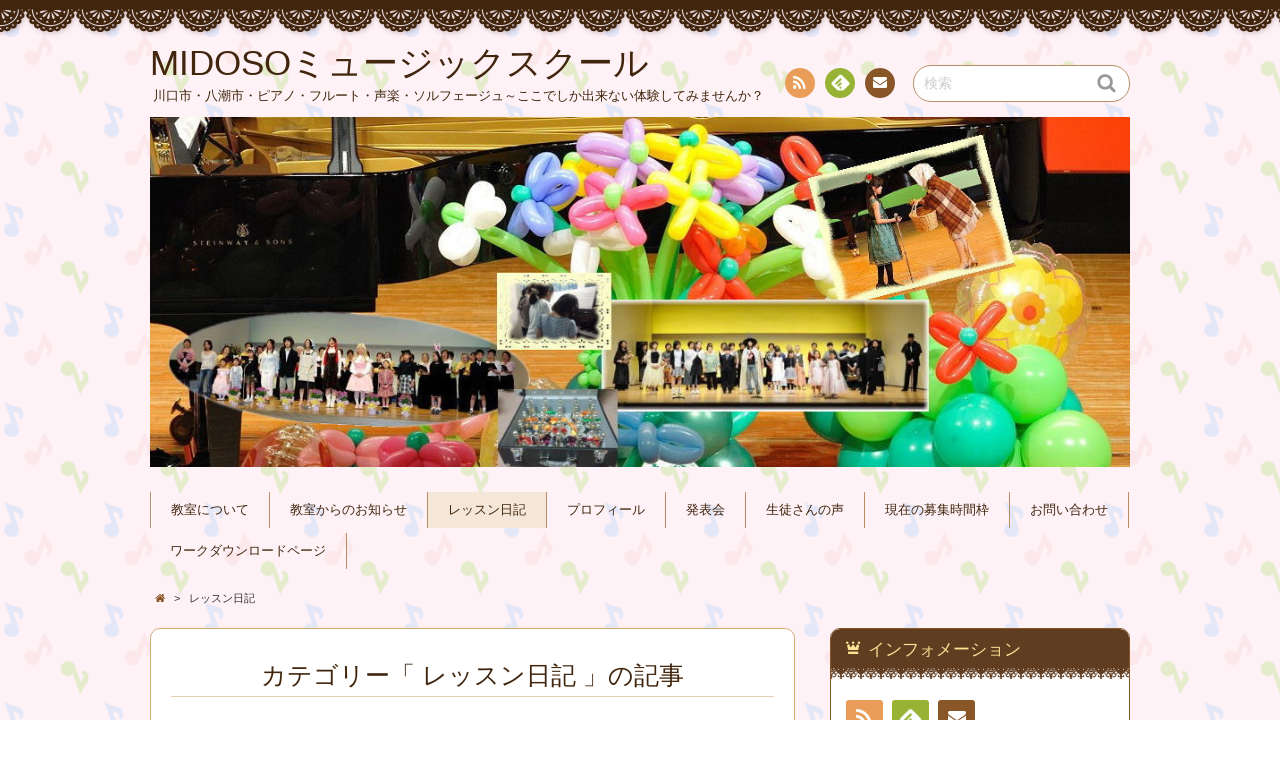

--- FILE ---
content_type: text/html; charset=UTF-8
request_url: http://ms.midoso.net/category/lessondiary/
body_size: 9571
content:
<!DOCTYPE html>
<!--[if IE 7]>
<html class="ie ie7" lang="ja"
	prefix="og: https://ogp.me/ns#" >
<![endif]-->
<!--[if IE 8]>
<html class="ie ie8" lang="ja"
	prefix="og: https://ogp.me/ns#" >
<![endif]-->
<!--[if !(IE 7) | !(IE 8)  ]><!-->
<html lang="ja"
	prefix="og: https://ogp.me/ns#" >
<!--<![endif]-->
<head>
<meta charset="UTF-8">
<meta name="viewport" content="width=device-width, initial-scale=1.0">
<link rel="profile" href="http://gmpg.org/xfn/11">
<link rel="pingback" href="http://ms.midoso.net/xmlrpc.php" />
<!--[if lt IE 9]>
<script src="http://ms.midoso.net/wp-content/themes/chocolat/js/html5.js"></script>
<![endif]-->
<title>レッスン日記 | MIDOSOミュージックスクール</title>

		<!-- All in One SEO 4.1.0.3 -->
		<meta name="robots" content="noindex, max-snippet:-1, max-image-preview:large, max-video-preview:-1"/>
		<link rel="canonical" href="http://ms.midoso.net/category/lessondiary/" />
		<meta name="google" content="nositelinkssearchbox" />
		<script type="application/ld+json" class="aioseo-schema">
			{"@context":"https:\/\/schema.org","@graph":[{"@type":"WebSite","@id":"http:\/\/ms.midoso.net\/#website","url":"http:\/\/ms.midoso.net\/","name":"MIDOSO\u30df\u30e5\u30fc\u30b8\u30c3\u30af\u30b9\u30af\u30fc\u30eb","description":"\u5ddd\u53e3\u5e02\u30fb\u516b\u6f6e\u5e02\u30fb\u30d4\u30a2\u30ce\u30fb\u30d5\u30eb\u30fc\u30c8\u30fb\u58f0\u697d\u30fb\u30bd\u30eb\u30d5\u30a7\u30fc\u30b8\u30e5\uff5e\u3053\u3053\u3067\u3057\u304b\u51fa\u6765\u306a\u3044\u4f53\u9a13\u3057\u3066\u307f\u307e\u305b\u3093\u304b\uff1f","publisher":{"@id":"http:\/\/ms.midoso.net\/#organization"}},{"@type":"Organization","@id":"http:\/\/ms.midoso.net\/#organization","name":"MIDOSO\u30df\u30e5\u30fc\u30b8\u30c3\u30af\u30b9\u30af\u30fc\u30eb","url":"http:\/\/ms.midoso.net\/"},{"@type":"BreadcrumbList","@id":"http:\/\/ms.midoso.net\/category\/lessondiary\/#breadcrumblist","itemListElement":[{"@type":"ListItem","@id":"http:\/\/ms.midoso.net\/#listItem","position":"1","item":{"@id":"http:\/\/ms.midoso.net\/#item","name":"\u30db\u30fc\u30e0","description":"\u5ddd\u53e3\u5e02\u30fb\u516b\u6f6e\u5e02\u30fb\u30d4\u30a2\u30ce\u30fb\u30d5\u30eb\u30fc\u30c8\u30fb\u58f0\u697d\u30fb\u30bd\u30eb\u30d5\u30a7\u30fc\u30b8\u30e5\uff5e\u3053\u3053\u3067\u3057\u304b\u51fa\u6765\u306a\u3044\u4f53\u9a13\u3057\u3066\u307f\u307e\u305b\u3093\u304b\uff1f","url":"http:\/\/ms.midoso.net\/"},"nextItem":"http:\/\/ms.midoso.net\/category\/lessondiary\/#listItem"},{"@type":"ListItem","@id":"http:\/\/ms.midoso.net\/category\/lessondiary\/#listItem","position":"2","item":{"@id":"http:\/\/ms.midoso.net\/category\/lessondiary\/#item","name":"\u30ec\u30c3\u30b9\u30f3\u65e5\u8a18","url":"http:\/\/ms.midoso.net\/category\/lessondiary\/"},"previousItem":"http:\/\/ms.midoso.net\/#listItem"}]},{"@type":"CollectionPage","@id":"http:\/\/ms.midoso.net\/category\/lessondiary\/#collectionpage","url":"http:\/\/ms.midoso.net\/category\/lessondiary\/","name":"\u30ec\u30c3\u30b9\u30f3\u65e5\u8a18 | MIDOSO\u30df\u30e5\u30fc\u30b8\u30c3\u30af\u30b9\u30af\u30fc\u30eb","inLanguage":"ja","isPartOf":{"@id":"http:\/\/ms.midoso.net\/#website"},"breadcrumb":{"@id":"http:\/\/ms.midoso.net\/category\/lessondiary\/#breadcrumblist"}}]}
		</script>
		<!-- All in One SEO -->

<link rel='dns-prefetch' href='//fonts.googleapis.com' />
<link rel='dns-prefetch' href='//s.w.org' />
<link rel="alternate" type="application/rss+xml" title="MIDOSOミュージックスクール &raquo; フィード" href="http://ms.midoso.net/feed/" />
<link rel="alternate" type="application/rss+xml" title="MIDOSOミュージックスクール &raquo; コメントフィード" href="http://ms.midoso.net/comments/feed/" />
<link rel="alternate" type="application/rss+xml" title="MIDOSOミュージックスクール &raquo; レッスン日記 カテゴリーのフィード" href="http://ms.midoso.net/category/lessondiary/feed/" />
		<script type="text/javascript">
			window._wpemojiSettings = {"baseUrl":"https:\/\/s.w.org\/images\/core\/emoji\/13.0.1\/72x72\/","ext":".png","svgUrl":"https:\/\/s.w.org\/images\/core\/emoji\/13.0.1\/svg\/","svgExt":".svg","source":{"concatemoji":"http:\/\/ms.midoso.net\/wp-includes\/js\/wp-emoji-release.min.js?ver=5.7.14"}};
			!function(e,a,t){var n,r,o,i=a.createElement("canvas"),p=i.getContext&&i.getContext("2d");function s(e,t){var a=String.fromCharCode;p.clearRect(0,0,i.width,i.height),p.fillText(a.apply(this,e),0,0);e=i.toDataURL();return p.clearRect(0,0,i.width,i.height),p.fillText(a.apply(this,t),0,0),e===i.toDataURL()}function c(e){var t=a.createElement("script");t.src=e,t.defer=t.type="text/javascript",a.getElementsByTagName("head")[0].appendChild(t)}for(o=Array("flag","emoji"),t.supports={everything:!0,everythingExceptFlag:!0},r=0;r<o.length;r++)t.supports[o[r]]=function(e){if(!p||!p.fillText)return!1;switch(p.textBaseline="top",p.font="600 32px Arial",e){case"flag":return s([127987,65039,8205,9895,65039],[127987,65039,8203,9895,65039])?!1:!s([55356,56826,55356,56819],[55356,56826,8203,55356,56819])&&!s([55356,57332,56128,56423,56128,56418,56128,56421,56128,56430,56128,56423,56128,56447],[55356,57332,8203,56128,56423,8203,56128,56418,8203,56128,56421,8203,56128,56430,8203,56128,56423,8203,56128,56447]);case"emoji":return!s([55357,56424,8205,55356,57212],[55357,56424,8203,55356,57212])}return!1}(o[r]),t.supports.everything=t.supports.everything&&t.supports[o[r]],"flag"!==o[r]&&(t.supports.everythingExceptFlag=t.supports.everythingExceptFlag&&t.supports[o[r]]);t.supports.everythingExceptFlag=t.supports.everythingExceptFlag&&!t.supports.flag,t.DOMReady=!1,t.readyCallback=function(){t.DOMReady=!0},t.supports.everything||(n=function(){t.readyCallback()},a.addEventListener?(a.addEventListener("DOMContentLoaded",n,!1),e.addEventListener("load",n,!1)):(e.attachEvent("onload",n),a.attachEvent("onreadystatechange",function(){"complete"===a.readyState&&t.readyCallback()})),(n=t.source||{}).concatemoji?c(n.concatemoji):n.wpemoji&&n.twemoji&&(c(n.twemoji),c(n.wpemoji)))}(window,document,window._wpemojiSettings);
		</script>
		<style type="text/css">
img.wp-smiley,
img.emoji {
	display: inline !important;
	border: none !important;
	box-shadow: none !important;
	height: 1em !important;
	width: 1em !important;
	margin: 0 .07em !important;
	vertical-align: -0.1em !important;
	background: none !important;
	padding: 0 !important;
}
</style>
	<link rel='stylesheet' id='wp-block-library-css'  href='http://ms.midoso.net/wp-includes/css/dist/block-library/style.min.css?ver=5.7.14' type='text/css' media='all' />
<link rel='stylesheet' id='awsm-ead-public-css'  href='http://ms.midoso.net/wp-content/plugins/embed-any-document/css/embed-public.min.css?ver=2.6.1' type='text/css' media='all' />
<link rel='stylesheet' id='hpb_social_style-css'  href='http://ms.midoso.net/wp-content/plugins/hpbtool/hpb_social.css?ver=5.7.14' type='text/css' media='all' />
<link rel='stylesheet' id='dashicons-css'  href='http://ms.midoso.net/wp-includes/css/dashicons.min.css?ver=5.7.14' type='text/css' media='all' />
<link rel='stylesheet' id='thickbox-css'  href='http://ms.midoso.net/wp-includes/js/thickbox/thickbox.css?ver=5.7.14' type='text/css' media='all' />
<link rel='stylesheet' id='formzu_plugin_client-css'  href='http://ms.midoso.net/wp-content/plugins/formzu-wp/css/formzu_plugin_client.css?ver=1621440577' type='text/css' media='all' />
<link rel='stylesheet' id='chocolat_style-css'  href='http://ms.midoso.net/wp-content/themes/chocolat/style.css?ver=5.7.14' type='text/css' media='all' />
<link rel='stylesheet' id='chocolat_common-css'  href='http://ms.midoso.net/wp-content/themes/chocolat/css/common.css?ver=5.7.14' type='text/css' media='all' />
<link rel='stylesheet' id='chocolat_quicksand-css'  href='//fonts.googleapis.com/css?family=Quicksand&#038;ver=5.7.14' type='text/css' media='all' />
<link rel='stylesheet' id='chocolat_font-css'  href='http://ms.midoso.net/wp-content/themes/chocolat/css/font.css?ver=5.7.14' type='text/css' media='all' />
<link rel='stylesheet' id='chocolat_boxer-css'  href='http://ms.midoso.net/wp-content/themes/chocolat/plugin/boxer/jquery.fs.boxer.css?ver=5.7.14' type='text/css' media='all' />
<link rel='stylesheet' id='chocolat_pc-css'  href='http://ms.midoso.net/wp-content/themes/chocolat/css/pc.css?ver=5.7.14' type='text/css' media='all' />
<link rel='stylesheet' id='chocolat_ja-css'  href='http://ms.midoso.net/wp-content/themes/chocolat/css/ja.css?ver=5.7.14' type='text/css' media='all' />
<script type='text/javascript' src='http://ms.midoso.net/wp-includes/js/jquery/jquery.min.js?ver=3.5.1' id='jquery-core-js'></script>
<script type='text/javascript' src='http://ms.midoso.net/wp-includes/js/jquery/jquery-migrate.min.js?ver=3.3.2' id='jquery-migrate-js'></script>
<link rel="https://api.w.org/" href="http://ms.midoso.net/wp-json/" /><link rel="alternate" type="application/json" href="http://ms.midoso.net/wp-json/wp/v2/categories/6" /><link rel="EditURI" type="application/rsd+xml" title="RSD" href="http://ms.midoso.net/xmlrpc.php?rsd" />
<link rel="wlwmanifest" type="application/wlwmanifest+xml" href="http://ms.midoso.net/wp-includes/wlwmanifest.xml" /> 
<meta name="generator" content="WordPress 5.7.14" />
<script type="text/javascript"><!--
jQuery(document).ready(function(){
if (jQuery("[name='hpb_plugin_form']").find("[required]")[0]) {
required_param = "";
jQuery("[name='hpb_plugin_form']").find("[required]").each(function(){
	if(required_param != ""){
		required_param += ","; 
	}
	required_param += jQuery(this).attr("name");
});
inputHidden = jQuery("<input>").attr("type", "hidden").attr("name", "hpb_required").attr("value", required_param);
jQuery("[name='hpb_plugin_form']").append(inputHidden);
}});
--></script>
<style type="text/css">.recentcomments a{display:inline !important;padding:0 !important;margin:0 !important;}</style><style type="text/css" id="custom-background-css">
body.custom-background { background-image: url("http://ms.midoso.net/wp-content/uploads/2016/03/onp3-p.gif"); background-position: left top; background-size: auto; background-repeat: repeat; background-attachment: scroll; }
</style>
	</head>

<body id="top" class="archive category category-lessondiary category-6 custom-background active-sidebar right-sidebar">
<!-- wrapper -->
<div id="wrapper" class="container">
<!-- header -->
<header id="header">
<!-- header-inner -->
<div id="header-inner">
	<div id="header-top" class="clearfix">
		<div class="header-title">
			<a class="home-link" href="http://ms.midoso.net/" title="MIDOSOミュージックスクール" rel="home">
				<h1 id="site-title">MIDOSOミュージックスクール</h1>
				<h2 id="site-description">川口市・八潮市・ピアノ・フルート・声楽・ソルフェージュ～ここでしか出来ない体験してみませんか？</h2>
			</a>
		</div>
		<div class="header-links">
				<div class="contactlink-top links-aicon clearfix">
		<ul class="social-links clearfix">
<li class="rss tooltip" title="RSS"><a href="http://ms.midoso.net/feed/" target="_blank"><span class="icon-rss"></span>RSS</a></li>
<li class="feedly tooltip" title="Feedly"><a href="http://cloud.feedly.com/#subscription%2Ffeed%2Fhttp://ms.midoso.net/feed/" target="_blank"><span><img src="http://ms.midoso.net/wp-content/themes/chocolat/img/common/aicon_feedly.png" alt="follow us in feedly"></span><span class="icon-text"></span>Feedly</a></li>
<li class="mail tooltip" title="連絡先"><a href="mailto:m&#117;s&#105;&#099;&#064;&#109;ido&#115;&#111;&#046;&#110;&#101;&#116;" target="_blank"><span class="icon-mail"></span>連絡先</a></li>
</ul>
	</div>
	<div class="search-box">
	<form role="search" method="get" class="search-form" action="http://ms.midoso.net/">
		<label><span class="screen-reader-text icon-search">検索</span></label>
		<input type="search" class="search-field watermark-text" value="検索" name="s" />
		<button type="submit" class="search-submit icon-search" value="検索"></button>
	</form>
</div>		</div>
	</div><!-- /header-top -->

	<div id="header-center" class="clearfix">
				<div id="header-image" class="thumbnail">
			<img src="http://ms.midoso.net/wp-content/uploads/2016/03/cropped-hphaikei.jpg" height="391" width="1096" alt="MIDOSOミュージックスクール" />		</div>
	
		<!-- globalnav -->
		<div id="nav-control" class="close">
			<span class="icon-menu"></span>
		</div>
		<div class="globalnav clearfix"><ul id="menu-%e6%95%99%e5%ae%a4%e3%81%8b%e3%82%89%e3%81%ae%e3%81%8a%e7%9f%a5%e3%82%89%e3%81%9b" class="globalnav clearfix"><li id="menu-item-127" class="menu-item menu-item-type-post_type menu-item-object-page menu-item-127"><a href="http://ms.midoso.net/information/">教室について</a></li>
<li id="menu-item-125" class="menu-item menu-item-type-taxonomy menu-item-object-category menu-item-125"><a href="http://ms.midoso.net/category/info/">教室からのお知らせ</a></li>
<li id="menu-item-145" class="menu-item menu-item-type-taxonomy menu-item-object-category current-menu-item menu-item-145"><a href="http://ms.midoso.net/category/lessondiary/" aria-current="page">レッスン日記</a></li>
<li id="menu-item-128" class="menu-item menu-item-type-post_type menu-item-object-page menu-item-128"><a href="http://ms.midoso.net/profile/">プロフィール</a></li>
<li id="menu-item-126" class="menu-item menu-item-type-post_type menu-item-object-page menu-item-has-children menu-item-126"><a href="http://ms.midoso.net/puchiconcert/">発表会</a>
<ul class="sub-menu">
	<li id="menu-item-132" class="menu-item menu-item-type-post_type menu-item-object-page menu-item-132"><a href="http://ms.midoso.net/puchiconcert/famous/">発表会名（迷？）シーン</a></li>
</ul>
</li>
<li id="menu-item-199" class="menu-item menu-item-type-taxonomy menu-item-object-category menu-item-199"><a href="http://ms.midoso.net/category/koe/">生徒さんの声</a></li>
<li id="menu-item-168" class="menu-item menu-item-type-post_type menu-item-object-page menu-item-168"><a href="http://ms.midoso.net/bosyu/">現在の募集時間枠</a></li>
<li id="menu-item-150" class="menu-item menu-item-type-post_type menu-item-object-page menu-item-150"><a href="http://ms.midoso.net/s56907330/">お問い合わせ</a></li>
<li id="menu-item-354" class="menu-item menu-item-type-post_type menu-item-object-page menu-item-354"><a href="http://ms.midoso.net/%e3%83%af%e3%83%bc%e3%82%af%e3%83%80%e3%82%a6%e3%83%b3%e3%83%ad%e3%83%bc%e3%83%89%e3%83%9a%e3%83%bc%e3%82%b8/">ワークダウンロードページ</a></li>
</ul></div>	</div><!-- /header-center -->

	<div id="header-bottom" class="clearfix">
					<div class="breadcrumb" itemscope itemtype="http://data-vocabulary.org/Breadcrumb">
				<ol>
				<li itemscope itemtype="http://data-vocabulary.org/Breadcrumb"><a href="http://ms.midoso.net/" itemprop="url"><span itemprop="title" class="icon-home"><span class="bread-home">MIDOSOミュージックスクール</span></span></a></li><li class="breadmark">&gt;</li>

									<li>レッスン日記
			</li>
		</ol>
	</div>
		</div><!-- /header-bottom -->
</div><!-- /header-inner -->
</header><!-- /header -->

<!-- contents -->
<div id="contents" class="clearfix">
<div id= "main-content" class="clearfix">
	<article id="content-inner" class="clearfix">
		<header id="content-header">
	<div id="content-top">
		<h1 class="page-title">
		カテゴリー「 レッスン日記 」の記事		</h1>
		<p>9件の投稿</p>
	</div><!-- /content-top -->
</header><!-- /content-header -->
<section id="maho-s" class="post-section clearfix post-258 post type-post status-publish format-standard has-post-thumbnail hentry category-lessondiary category-puchicon">
	<div class="section-top clearfix">
		<div class="entry-edit clearfix">
					</div>

		<div class="entry-dates rollover">
<a href="http://ms.midoso.net/2017/04/17/maho-s/"><time class="entry-date updated" datetime="2017-04-17T23:37:07+09:00"><span class="entry-year">2017</span><span class="entry-month">04/17</span></time></a>
</div>
		<div class="entry-title">
			<a href="http://ms.midoso.net/2017/04/17/maho-s/" title="魔法の靴？" rel="bookmark">				<h1 class="post-title">魔法の靴？</h1>
			</a>		</div>
	</div><!-- /section-top -->

	<div class="section-center clearfix">
			<div class="entry-thumbnail thumbnail clearfix">
			<a href="http://ms.midoso.net/2017/04/17/maho-s/" title="魔法の靴？">
			<img width="700" height="350" src="http://ms.midoso.net/wp-content/uploads/2017/04/17-4-6-2ts-700x350.jpg" class="attachment-single-post-thumbnail size-single-post-thumbnail wp-post-image" alt="" loading="lazy" />			</a>
		</div>
		
		<div class="post-content">
					<div class="entry-summary"><div class="clearfix">発表会前のレッスンで、どうしてもペダルから足が離れてしまっていた生徒さん。 足とペダルの位置を確認して、とにかく密着するようにレッスンした上で、 発表会に履く靴を履いて練習するように宿題を出していたら、 発表会前の最後の&nbsp;&hellip;</div><p class="more-link rollover"><a href="http://ms.midoso.net/2017/04/17/maho-s/">READ<br />POST</a></p></div>		
		
		</div><!-- /post-content -->
	</div><!-- /section-center -->

	<div class="section-bottom clearfix">
		<div class="section-bottom-inner clearfix">
			<div class="entry_meta clearfix">
<p class="entry-category icon-folder-open clearfix"><a href="http://ms.midoso.net/category/lessondiary/" rel="tag">レッスン日記</a> | <a href="http://ms.midoso.net/category/puchicon/" rel="tag">発表会</a></p><p class="entry-author"><span class="author vcard"><a href="http://ms.midoso.net/author/midoso/" rel="author" class="icon-pencil fn">MIDOSO</a></span></p>
</div>
		</div>
	</div><!-- /section-bottom -->
</section><!-- /section -->

<section id="puchicon2017" class="post-section clearfix post-215 post type-post status-publish format-standard has-post-thumbnail hentry category-lessondiary category-puchicon">
	<div class="section-top clearfix">
		<div class="entry-edit clearfix">
					</div>

		<div class="entry-dates rollover">
<a href="http://ms.midoso.net/2017/03/25/puchicon2017/"><time class="entry-date updated" datetime="2017-03-25T02:21:00+09:00"><span class="entry-year">2017</span><span class="entry-month">03/25</span></time></a>
</div>
		<div class="entry-title">
			<a href="http://ms.midoso.net/2017/03/25/puchicon2017/" title="発表会の合奏はワクワクがいっぱいのメドレー♪" rel="bookmark">				<h1 class="post-title">発表会の合奏はワクワクがいっぱいのメドレー♪</h1>
			</a>		</div>
	</div><!-- /section-top -->

	<div class="section-center clearfix">
			<div class="entry-thumbnail thumbnail clearfix">
			<a href="http://ms.midoso.net/2017/03/25/puchicon2017/" title="発表会の合奏はワクワクがいっぱいのメドレー♪">
			<img width="700" height="350" src="http://ms.midoso.net/wp-content/uploads/2017/03/DSC_0932-700x350.jpg" class="attachment-single-post-thumbnail size-single-post-thumbnail wp-post-image" alt="" loading="lazy" />			</a>
		</div>
		
		<div class="post-content">
					<div class="entry-summary"><div class="clearfix">いよいよ発表会の合奏練習も始まりました。 沢山の曲がつまったとっても贅沢なメドレーです。 どの曲を選ぼうかな～？と思っている時に、ふと耳にしたCMソングも その場で耳コピして入れてしまいました。 その甲斐あって？？？曲は&nbsp;&hellip;</div><p class="more-link rollover"><a href="http://ms.midoso.net/2017/03/25/puchicon2017/">READ<br />POST</a></p></div>		
		
		</div><!-- /post-content -->
	</div><!-- /section-center -->

	<div class="section-bottom clearfix">
		<div class="section-bottom-inner clearfix">
			<div class="entry_meta clearfix">
<p class="entry-category icon-folder-open clearfix"><a href="http://ms.midoso.net/category/lessondiary/" rel="tag">レッスン日記</a> | <a href="http://ms.midoso.net/category/puchicon/" rel="tag">発表会</a></p><p class="entry-author"><span class="author vcard"><a href="http://ms.midoso.net/author/midoso/" rel="author" class="icon-pencil fn">MIDOSO</a></span></p>
</div>
		</div>
	</div><!-- /section-bottom -->
</section><!-- /section -->

<section id="open" class="post-section clearfix post-208 post type-post status-publish format-standard has-post-thumbnail hentry category-lessondiary category-puchicon">
	<div class="section-top clearfix">
		<div class="entry-edit clearfix">
					</div>

		<div class="entry-dates rollover">
<a href="http://ms.midoso.net/2017/03/17/open/"><time class="entry-date updated" datetime="2017-03-17T17:45:48+09:00"><span class="entry-year">2017</span><span class="entry-month">03/17</span></time></a>
</div>
		<div class="entry-title">
			<a href="http://ms.midoso.net/2017/03/17/open/" title="お屋根が開きました♪中はどうなってるのかな？" rel="bookmark">				<h1 class="post-title">お屋根が開きました♪中はどうなってるのかな？</h1>
			</a>		</div>
	</div><!-- /section-top -->

	<div class="section-center clearfix">
			<div class="entry-thumbnail thumbnail clearfix">
			<a href="http://ms.midoso.net/2017/03/17/open/" title="お屋根が開きました♪中はどうなってるのかな？">
			<img width="700" height="350" src="http://ms.midoso.net/wp-content/uploads/2017/03/17-3-16-1-700x350.jpg" class="attachment-single-post-thumbnail size-single-post-thumbnail wp-post-image" alt="" loading="lazy" />			</a>
		</div>
		
		<div class="post-content">
					<div class="entry-summary"><div class="clearfix">&nbsp; ピアノの中を覗いてみよう！ 発表会が近づいて来ました。 そろそろ本番に近い練習にする為に、ピアノのお屋根を開けました。 どんな音がするかな？ 一番多かった答えは「大きな音がする」でしたが、 それ以上に、初め&nbsp;&hellip;</div><p class="more-link rollover"><a href="http://ms.midoso.net/2017/03/17/open/">READ<br />POST</a></p></div>		
		
		</div><!-- /post-content -->
	</div><!-- /section-center -->

	<div class="section-bottom clearfix">
		<div class="section-bottom-inner clearfix">
			<div class="entry_meta clearfix">
<p class="entry-category icon-folder-open clearfix"><a href="http://ms.midoso.net/category/lessondiary/" rel="tag">レッスン日記</a> | <a href="http://ms.midoso.net/category/puchicon/" rel="tag">発表会</a></p><p class="entry-author"><span class="author vcard"><a href="http://ms.midoso.net/author/midoso/" rel="author" class="icon-pencil fn">MIDOSO</a></span></p>
</div>
		</div>
	</div><!-- /section-bottom -->
</section><!-- /section -->

<section id="muzu" class="post-section clearfix post-197 post type-post status-publish format-standard has-post-thumbnail hentry category-lessondiary category-koe tag-pianolesson tag-14 tag-koe">
	<div class="section-top clearfix">
		<div class="entry-edit clearfix">
					</div>

		<div class="entry-dates rollover">
<a href="http://ms.midoso.net/2017/03/14/muzu/"><time class="entry-date updated" datetime="2017-03-14T20:11:44+09:00"><span class="entry-year">2017</span><span class="entry-month">03/14</span></time></a>
</div>
		<div class="entry-title">
			<a href="http://ms.midoso.net/2017/03/14/muzu/" title="難しい～～～でも楽しい！" rel="bookmark">				<h1 class="post-title">難しい～～～でも楽しい！</h1>
			</a>		</div>
	</div><!-- /section-top -->

	<div class="section-center clearfix">
			<div class="entry-thumbnail thumbnail clearfix">
			<a href="http://ms.midoso.net/2017/03/14/muzu/" title="難しい～～～でも楽しい！">
			<img width="144" height="144" src="http://ms.midoso.net/wp-content/uploads/2017/03/fbc4dcf7349db8b6f3afdbcd7334325e_i144.png" class="attachment-single-post-thumbnail size-single-post-thumbnail wp-post-image" alt="" loading="lazy" />			</a>
		</div>
		
		<div class="post-content">
					<div class="entry-summary"><div class="clearfix">埼玉県川口市（旧鳩ヶ谷）・八潮市MIDOSOミュージックスクールです。 小学生の憧れ～中学生は頑張っています！ 部活も勉強も忙しい中、それでも毎週通って来てくれる中学生以上の生徒さん、 忙しくても頑張っている姿は、小学生&nbsp;&hellip;</div><p class="more-link rollover"><a href="http://ms.midoso.net/2017/03/14/muzu/">READ<br />POST</a></p></div>		
		
		</div><!-- /post-content -->
	</div><!-- /section-center -->

	<div class="section-bottom clearfix">
		<div class="section-bottom-inner clearfix">
			<div class="entry_meta clearfix">
<p class="entry-category icon-folder-open clearfix"><a href="http://ms.midoso.net/category/lessondiary/" rel="tag">レッスン日記</a> | <a href="http://ms.midoso.net/category/koe/" rel="tag">生徒さんの声</a></p><p class="entry-tags icon-tag clearfix"><a href="http://ms.midoso.net/tag/pianolesson/" rel="tag">ピアノレッスン</a>, <a href="http://ms.midoso.net/tag/%e4%b8%ad%e5%ad%a6%e7%94%9f/" rel="tag">中学生</a>, <a href="http://ms.midoso.net/tag/koe/" rel="tag">生徒さんの声</a></p>
<p class="entry-author"><span class="author vcard"><a href="http://ms.midoso.net/author/midoso/" rel="author" class="icon-pencil fn">MIDOSO</a></span></p>
</div>
		</div>
	</div><!-- /section-bottom -->
</section><!-- /section -->

<section id="puchicon2" class="post-section clearfix post-192 post type-post status-publish format-standard hentry category-lessondiary category-puchicon">
	<div class="section-top clearfix">
		<div class="entry-edit clearfix">
					</div>

		<div class="entry-dates rollover">
<a href="http://ms.midoso.net/2017/03/11/puchicon2/"><time class="entry-date updated" datetime="2017-03-11T01:26:02+09:00"><span class="entry-year">2017</span><span class="entry-month">03/11</span></time></a>
</div>
		<div class="entry-title">
			<a href="http://ms.midoso.net/2017/03/11/puchicon2/" title="発表会にミュージカルや合奏、ハンドベルを取り入れる理由～続編～" rel="bookmark">				<h1 class="post-title">発表会にミュージカルや合奏、ハンドベルを取り入れる理由～続編～</h1>
			</a>		</div>
	</div><!-- /section-top -->

	<div class="section-center clearfix">
	
		<div class="post-content">
					<div class="entry-summary"><div class="clearfix">&nbsp; はまる人が続出！楽しいからだけではない理由があった 1993年から取り入れているハンドベルでは、発表会の他に市民音楽祭に出演、 有志を募って出演しているのですが、なぜか一度出演するとリピーター続出！ 私の所&nbsp;&hellip;</div><p class="more-link rollover"><a href="http://ms.midoso.net/2017/03/11/puchicon2/">READ<br />POST</a></p></div>		
		
		</div><!-- /post-content -->
	</div><!-- /section-center -->

	<div class="section-bottom clearfix">
		<div class="section-bottom-inner clearfix">
			<div class="entry_meta clearfix">
<p class="entry-category icon-folder-open clearfix"><a href="http://ms.midoso.net/category/lessondiary/" rel="tag">レッスン日記</a> | <a href="http://ms.midoso.net/category/puchicon/" rel="tag">発表会</a></p><p class="entry-author"><span class="author vcard"><a href="http://ms.midoso.net/author/midoso/" rel="author" class="icon-pencil fn">MIDOSO</a></span></p>
</div>
		</div>
	</div><!-- /section-bottom -->
</section><!-- /section -->

<section id="puchicon" class="post-section clearfix post-181 post type-post status-publish format-standard hentry category-lessondiary category-puchicon">
	<div class="section-top clearfix">
		<div class="entry-edit clearfix">
					</div>

		<div class="entry-dates rollover">
<a href="http://ms.midoso.net/2017/03/10/puchicon/"><time class="entry-date updated" datetime="2017-03-10T02:32:32+09:00"><span class="entry-year">2017</span><span class="entry-month">03/10</span></time></a>
</div>
		<div class="entry-title">
			<a href="http://ms.midoso.net/2017/03/10/puchicon/" title="発表会にハンドベルや合奏、ミュージカルを取り入れる理由" rel="bookmark">				<h1 class="post-title">発表会にハンドベルや合奏、ミュージカルを取り入れる理由</h1>
			</a>		</div>
	</div><!-- /section-top -->

	<div class="section-center clearfix">
	
		<div class="post-content">
					<div class="entry-summary"><div class="clearfix">発表会に向けて、いよいよカウントダウンの時期となりました。 今回は、ハンドベル・合奏・ミュージカル等の練習の為に 出演者専用ページを設け、そこから練習用の動画が見られるようにしました。 まだ全曲ではないので、今日も２曲ほ&nbsp;&hellip;</div><p class="more-link rollover"><a href="http://ms.midoso.net/2017/03/10/puchicon/">READ<br />POST</a></p></div>		
		
		</div><!-- /post-content -->
	</div><!-- /section-center -->

	<div class="section-bottom clearfix">
		<div class="section-bottom-inner clearfix">
			<div class="entry_meta clearfix">
<p class="entry-category icon-folder-open clearfix"><a href="http://ms.midoso.net/category/lessondiary/" rel="tag">レッスン日記</a> | <a href="http://ms.midoso.net/category/puchicon/" rel="tag">発表会</a></p><p class="entry-author"><span class="author vcard"><a href="http://ms.midoso.net/author/midoso/" rel="author" class="icon-pencil fn">MIDOSO</a></span></p>
</div>
		</div>
	</div><!-- /section-bottom -->
</section><!-- /section -->

<section id="lessonnote" class="post-section clearfix post-157 post type-post status-publish format-standard hentry category-lessondiary">
	<div class="section-top clearfix">
		<div class="entry-edit clearfix">
					</div>

		<div class="entry-dates rollover">
<a href="http://ms.midoso.net/2017/03/05/lessonnote/"><time class="entry-date updated" datetime="2017-03-05T19:09:04+09:00"><span class="entry-year">2017</span><span class="entry-month">03/05</span></time></a>
</div>
		<div class="entry-title">
			<a href="http://ms.midoso.net/2017/03/05/lessonnote/" title="レッスンノートでカウンセリングレッスン" rel="bookmark">				<h1 class="post-title">レッスンノートでカウンセリングレッスン</h1>
			</a>		</div>
	</div><!-- /section-top -->

	<div class="section-center clearfix">
	
		<div class="post-content">
					<div class="entry-summary"><div class="clearfix">MIDOSOミュージックスクールではオリジナルのレッスンノートを使っていますが、 単なる連絡帳とは違う大事な役割を果たしています。 まず、先生からという欄以外は基本、生徒さん本人が書き込みます。 本当に小さなお子様の場合&nbsp;&hellip;</div><p class="more-link rollover"><a href="http://ms.midoso.net/2017/03/05/lessonnote/">READ<br />POST</a></p></div>		
		
		</div><!-- /post-content -->
	</div><!-- /section-center -->

	<div class="section-bottom clearfix">
		<div class="section-bottom-inner clearfix">
			<div class="entry_meta clearfix">
<p class="entry-category icon-folder-open clearfix"><a href="http://ms.midoso.net/category/lessondiary/" rel="tag">レッスン日記</a></p><p class="entry-author"><span class="author vcard"><a href="http://ms.midoso.net/author/midoso/" rel="author" class="icon-pencil fn">MIDOSO</a></span></p>
</div>
		</div>
	</div><!-- /section-bottom -->
</section><!-- /section -->

<section id="ng-word" class="post-section clearfix post-153 post type-post status-publish format-standard hentry category-lessondiary">
	<div class="section-top clearfix">
		<div class="entry-edit clearfix">
					</div>

		<div class="entry-dates rollover">
<a href="http://ms.midoso.net/2017/02/27/ng-word/"><time class="entry-date updated" datetime="2017-02-27T23:22:06+09:00"><span class="entry-year">2017</span><span class="entry-month">02/27</span></time></a>
</div>
		<div class="entry-title">
			<a href="http://ms.midoso.net/2017/02/27/ng-word/" title="発表会の自己紹介に禁止ワード！その意味は？" rel="bookmark">				<h1 class="post-title">発表会の自己紹介に禁止ワード！その意味は？</h1>
			</a>		</div>
	</div><!-- /section-top -->

	<div class="section-center clearfix">
	
		<div class="post-content">
					<div class="entry-summary"><div class="clearfix">今週のレッスンでは、発表会の自己紹介の用紙をお配りしています。 自己紹介って何？どんな事を書くの？ 初参加の場合そう思っている人も多いはず これは、『みんなのプロフィール』として、第1回の発表会から続いているもので、 今&nbsp;&hellip;</div><p class="more-link rollover"><a href="http://ms.midoso.net/2017/02/27/ng-word/">READ<br />POST</a></p></div>		
		
		</div><!-- /post-content -->
	</div><!-- /section-center -->

	<div class="section-bottom clearfix">
		<div class="section-bottom-inner clearfix">
			<div class="entry_meta clearfix">
<p class="entry-category icon-folder-open clearfix"><a href="http://ms.midoso.net/category/lessondiary/" rel="tag">レッスン日記</a></p><p class="entry-author"><span class="author vcard"><a href="http://ms.midoso.net/author/midoso/" rel="author" class="icon-pencil fn">MIDOSO</a></span></p>
</div>
		</div>
	</div><!-- /section-bottom -->
</section><!-- /section -->

<section id="hina" class="post-section clearfix post-141 post type-post status-publish format-standard hentry category-lessondiary">
	<div class="section-top clearfix">
		<div class="entry-edit clearfix">
					</div>

		<div class="entry-dates rollover">
<a href="http://ms.midoso.net/2017/02/22/hina/"><time class="entry-date updated" datetime="2017-02-22T01:47:17+09:00"><span class="entry-year">2017</span><span class="entry-month">02/22</span></time></a>
</div>
		<div class="entry-title">
			<a href="http://ms.midoso.net/2017/02/22/hina/" title="もうすぐひなまつり" rel="bookmark">				<h1 class="post-title">もうすぐひなまつり</h1>
			</a>		</div>
	</div><!-- /section-top -->

	<div class="section-center clearfix">
	
		<div class="post-content">
					<div class="entry-summary"><div class="clearfix">少しずつ日が長くなり、 外は寒いものの陽射しは少しずつ春めいてきましたね。 レッスンが終わっても帰りが明るいという声も 多く聞かれるようになって来ました。 少しずつ春の足音が近づいて来ると、そろそろひな祭り 今年も教室に&nbsp;&hellip;</div><p class="more-link rollover"><a href="http://ms.midoso.net/2017/02/22/hina/">READ<br />POST</a></p></div>		
		
		</div><!-- /post-content -->
	</div><!-- /section-center -->

	<div class="section-bottom clearfix">
		<div class="section-bottom-inner clearfix">
			<div class="entry_meta clearfix">
<p class="entry-category icon-folder-open clearfix"><a href="http://ms.midoso.net/category/lessondiary/" rel="tag">レッスン日記</a></p><p class="entry-author"><span class="author vcard"><a href="http://ms.midoso.net/author/midoso/" rel="author" class="icon-pencil fn">MIDOSO</a></span></p>
</div>
		</div>
	</div><!-- /section-bottom -->
</section><!-- /section -->

	</article><!-- /content-inner -->
</div><!-- /main-content -->

	<!-- sidebar -->
	<div id="sidebar" class="clearfix">
		<div id="sidebar-inner" class="clearfix">
		<div class="widget-inner clearfix">	<nav class="widget sidebar-widget contactlink-side links-aicon clearfix">
		<div class="widget-top"><h3 class="widget-title icon-crown">インフォメーション</h3></div>
		<div class="contactlink-side-inner">
			
					<div class="contactlink-side-center clearfix">
				<ul class="social-links clearfix">
<li class="rss"><a href="http://ms.midoso.net/feed/" target="_blank"><span class="icon-rss"></span>RSS</a></li>
<li class="feedly"><a href="http://cloud.feedly.com/#subscription%2Ffeed%2Fhttp://ms.midoso.net/feed/" target="_blank"><span><img src="http://ms.midoso.net/wp-content/themes/chocolat/img/common/aicon_feedly.png" alt="follow us in feedly"></span><span class="icon-text"></span>Feedly</a></li>
<li class="mail"><a href="mailto:&#109;&#117;&#115;ic&#064;&#109;i&#100;os&#111;&#046;ne&#116;" target="_blank"><span class="icon-mail"></span>連絡先</a></li>
</ul>
			</div>
			</div>
</nav>
<nav id="search-2" class="widget sidebar-widget widget-common widget_search clearfix">
<div class="search-box">
	<form role="search" method="get" class="search-form" action="http://ms.midoso.net/">
		<label><span class="screen-reader-text icon-search">検索</span></label>
		<input type="search" class="search-field watermark-text" value="検索" name="s" />
		<button type="submit" class="search-submit icon-search" value="検索"></button>
	</form>
</div></nav>

		<nav id="recent-posts-2" class="widget sidebar-widget widget-common widget_recent_entries clearfix">

		<div class="widget-top"><h3 class="widget-title icon-crown">最近の投稿</h3></div>

		<ul>
											<li>
					<a href="http://ms.midoso.net/2020/04/16/%e3%81%8a%e3%82%93%e3%81%8c%e3%81%8f%e3%83%af%e3%83%bc%e3%82%af%e3%81%8c%e3%83%80%e3%82%a6%e3%83%b3%e3%83%ad%e3%83%bc%e3%83%89%e3%81%a7%e3%81%8d%e3%82%8b%e3%82%88%e3%81%86%e3%81%ab%e3%81%aa%e3%82%8a/">おんがくワークがダウンロードできるようになりました♪</a>
									</li>
											<li>
					<a href="http://ms.midoso.net/2017/04/17/maho-s/">魔法の靴？</a>
									</li>
											<li>
					<a href="http://ms.midoso.net/2017/04/13/25th-puchicon/">第25回プチ・コンサート終了しました♪</a>
									</li>
											<li>
					<a href="http://ms.midoso.net/2017/03/25/puchicon2017/">発表会の合奏はワクワクがいっぱいのメドレー♪</a>
									</li>
											<li>
					<a href="http://ms.midoso.net/2017/03/17/open/">お屋根が開きました♪中はどうなってるのかな？</a>
									</li>
					</ul>

		</nav>
<nav id="text-3" class="widget sidebar-widget widget-common widget_text clearfix">
<div class="widget-top"><h3 class="widget-title icon-crown">ご訪問ありがとうございます♪</h3></div>
			<div class="textwidget"><p><img src="http://accnt.midoso.moo.jp/cnt/accnt.php?cnt_id=2074702&ac_id=LAA0706083&mode=total">人目のお客様です♪</p>
<p>本日のご訪問<img src="http://accnt.midoso.moo.jp/cnt/accnt.php?cnt_id=2074702&ac_id=LAA0706083&mode=today"><br />
昨日のご訪問<img src="http://accnt.midoso.moo.jp/cnt/accnt.php?cnt_id=2074702&ac_id=LAA0706083&mode=yesterday"></p>
</div>
		</nav>
<nav id="categories-2" class="widget sidebar-widget widget-common widget_categories clearfix">
<div class="widget-top"><h3 class="widget-title icon-crown">カテゴリー</h3></div>

			<ul>
					<li class="cat-item cat-item-6 current-cat"><a aria-current="page" href="http://ms.midoso.net/category/lessondiary/">レッスン日記</a>
</li>
	<li class="cat-item cat-item-5"><a href="http://ms.midoso.net/category/info/">教室からのお知らせ</a>
</li>
	<li class="cat-item cat-item-10"><a href="http://ms.midoso.net/category/koe/">生徒さんの声</a>
</li>
	<li class="cat-item cat-item-9"><a href="http://ms.midoso.net/category/puchicon/">発表会</a>
</li>
			</ul>

			</nav>
<nav id="archives-2" class="widget sidebar-widget widget-common widget_archive clearfix">
<div class="widget-top"><h3 class="widget-title icon-crown">アーカイブ</h3></div>

			<ul>
					<li><a href='http://ms.midoso.net/2020/04/'>2020年4月</a></li>
	<li><a href='http://ms.midoso.net/2017/04/'>2017年4月</a></li>
	<li><a href='http://ms.midoso.net/2017/03/'>2017年3月</a></li>
	<li><a href='http://ms.midoso.net/2017/02/'>2017年2月</a></li>
	<li><a href='http://ms.midoso.net/2017/01/'>2017年1月</a></li>
	<li><a href='http://ms.midoso.net/2016/11/'>2016年11月</a></li>
	<li><a href='http://ms.midoso.net/2016/06/'>2016年6月</a></li>
			</ul>

			</nav>
<nav id="recent-comments-2" class="widget sidebar-widget widget-common widget_recent_comments clearfix">
<div class="widget-top"><h3 class="widget-title icon-crown">最近のコメント</h3></div>
<ul id="recentcomments"></ul></nav>
</div>
		</div>
	</div><!-- /sidebar -->

</div><!-- /contents -->




<!-- footer -->
<footer id="footer" class="no-widget-footer">
	<div id="footer-inner">
		<div id="footer-top">
				<div class="contactlink-bottom links-aicon clearfix">
		<ul class="social-links clearfix">
<li class="rss tooltip" title="RSS"><a href="http://ms.midoso.net/feed/" target="_blank"><span class="icon-rss"></span>RSS</a></li>
<li class="feedly tooltip" title="Feedly"><a href="http://cloud.feedly.com/#subscription%2Ffeed%2Fhttp://ms.midoso.net/feed/" target="_blank"><span><img src="http://ms.midoso.net/wp-content/themes/chocolat/img/common/aicon_feedly.png" alt="follow us in feedly"></span><span class="icon-text"></span>Feedly</a></li>
<li class="mail tooltip" title="連絡先"><a href="mailto:&#109;us&#105;&#099;&#064;&#109;i&#100;&#111;s&#111;&#046;n&#101;&#116;" target="_blank"><span class="icon-mail"></span>連絡先</a></li>
</ul>
	</div>
				<h3 class="footer-title"><a href="http://ms.midoso.net/">MIDOSOミュージックスクール</a></h3>
			<h4 class="footer-description"><a href="http://ms.midoso.net/">川口市・八潮市・ピアノ・フルート・声楽・ソルフェージュ～ここでしか出来ない体験してみませんか？</a></h4>
		</div>

		<div id="footer-bottom">
		<p id="copyright">Copyright &copy; 2016-2020 <a href="http://ms.midoso.net/">MIDOSOミュージックスクール</a> All Rights Reserved.</p>
		</div>
	</div>
</footer><!-- /footer -->

<div id="pagetop">
	<a href="#top" class="pagetop-btn ms-fc icon-c-pagetop"><span class="icon-up">PAGE TOP</span></a>
</div><!-- /pagetop -->

</div><!-- /#wrapper -->
<script type='text/javascript' src='http://ms.midoso.net/wp-content/plugins/embed-any-document/js/pdfobject.min.js?ver=2.6.1' id='awsm-ead-pdf-object-js'></script>
<script type='text/javascript' id='awsm-ead-public-js-extra'>
/* <![CDATA[ */
var eadPublic = [];
/* ]]> */
</script>
<script type='text/javascript' src='http://ms.midoso.net/wp-content/plugins/embed-any-document/js/embed-public.min.js?ver=2.6.1' id='awsm-ead-public-js'></script>
<script type='text/javascript' id='thickbox-js-extra'>
/* <![CDATA[ */
var thickboxL10n = {"next":"\u6b21\u3078 >","prev":"< \u524d\u3078","image":"\u753b\u50cf","of":"\/","close":"\u9589\u3058\u308b","noiframes":"\u3053\u306e\u6a5f\u80fd\u3067\u306f iframe \u304c\u5fc5\u8981\u3067\u3059\u3002\u73fe\u5728 iframe \u3092\u7121\u52b9\u5316\u3057\u3066\u3044\u308b\u304b\u3001\u5bfe\u5fdc\u3057\u3066\u3044\u306a\u3044\u30d6\u30e9\u30a6\u30b6\u30fc\u3092\u4f7f\u3063\u3066\u3044\u308b\u3088\u3046\u3067\u3059\u3002","loadingAnimation":"http:\/\/ms.midoso.net\/wp-includes\/js\/thickbox\/loadingAnimation.gif"};
/* ]]> */
</script>
<script type='text/javascript' src='http://ms.midoso.net/wp-includes/js/thickbox/thickbox.js?ver=3.1-20121105' id='thickbox-js'></script>
<script type='text/javascript' src='http://ms.midoso.net/wp-content/plugins/formzu-wp/js/trim_formzu_fixed_widget_layer.js?ver=1621440577' id='trim_formzu_fixed_widget_layer-js'></script>
<script type='text/javascript' src='http://ms.midoso.net/wp-content/plugins/formzu-wp/js/formzu_resize_thickbox.js?ver=1621440577' id='formzu_resize_thickbox-js'></script>
<script type='text/javascript' src='http://ms.midoso.net/wp-content/themes/chocolat/js/watermark.js' id='chocolat_watermark-js'></script>
<script type='text/javascript' src='http://ms.midoso.net/wp-content/themes/chocolat/js/navimenu.js' id='chocolat_navimenu-js'></script>
<script type='text/javascript' src='http://ms.midoso.net/wp-content/themes/chocolat/js/slidenav.js' id='chocolat_slidenav-js'></script>
<script type='text/javascript' src='http://ms.midoso.net/wp-content/themes/chocolat/js/rollover.js' id='chocolat_rollover-js'></script>
<script type='text/javascript' src='http://ms.midoso.net/wp-content/themes/chocolat/js/thumbnail-image.js' id='chocolat_thumbnail_image-js'></script>
<script type='text/javascript' src='http://ms.midoso.net/wp-content/themes/chocolat/plugin/boxer/jquery.fs.boxer.min.js' id='chocolat_boxer_min-js'></script>
<script type='text/javascript' src='http://ms.midoso.net/wp-content/themes/chocolat/js/boxer.js' id='chocolat_boxer-js'></script>
<script type='text/javascript' src='http://ms.midoso.net/wp-includes/js/jquery/ui/core.min.js?ver=1.12.1' id='jquery-ui-core-js'></script>
<script type='text/javascript' src='http://ms.midoso.net/wp-includes/js/jquery/ui/tooltip.min.js?ver=1.12.1' id='jquery-ui-tooltip-js'></script>
<script type='text/javascript' src='http://ms.midoso.net/wp-content/themes/chocolat/js/tooltips.js' id='chocolat_tooltips-js'></script>
<script type='text/javascript' src='http://ms.midoso.net/wp-content/themes/chocolat/js/linkposition.js' id='chocolat_linkpos-js'></script>
<script type='text/javascript' src='http://ms.midoso.net/wp-includes/js/imagesloaded.min.js?ver=4.1.4' id='imagesloaded-js'></script>
<script type='text/javascript' src='http://ms.midoso.net/wp-includes/js/masonry.min.js?ver=4.2.2' id='masonry-js'></script>
<script type='text/javascript' src='http://ms.midoso.net/wp-includes/js/jquery/jquery.masonry.min.js?ver=3.1.2b' id='jquery-masonry-js'></script>
<script type='text/javascript' src='http://ms.midoso.net/wp-content/themes/chocolat/js/masonry-widget.js' id='chocolat_masonry_widget-js'></script>
<script type='text/javascript' src='http://ms.midoso.net/wp-content/themes/chocolat/js/footer-fixed.js' id='chocolat_footer_fixed-js'></script>
<script type='text/javascript' src='http://ms.midoso.net/wp-content/themes/chocolat/js/pagescroll.js' id='chocolat_pagescroll-js'></script>
<script type='text/javascript' src='http://ms.midoso.net/wp-includes/js/wp-embed.min.js?ver=5.7.14' id='wp-embed-js'></script>
</body>
</html>

--- FILE ---
content_type: text/css
request_url: http://ms.midoso.net/wp-content/themes/chocolat/css/ja.css?ver=5.7.14
body_size: 345
content:
@charset "UTF-8";

/* ====================================
japanese style
==================================== */

body {
	font-family: "ヒラギノ角ゴ Pro W3", "Hiragino Kaku Gothic Pro", "Lucida Grande", "segoe UI", "メイリオ", Meiryo, "ＭＳ Ｐゴシック", Verdana, sans-serif;
}

h1,
h2,
h3,
h4,
h5,
h6,
div.globalnav,
#copyright,
section .more-link a,
.prevnext-page,
#pagetop {
	font-family: "Century Gothic", "ヒラギノ角ゴ Pro W3", "Hiragino Kaku Gothic Pro", "Lucida Grande", "segoe UI", "メイリオ", Meiryo, "ＭＳ Ｐゴシック", Verdana, sans-serif;
	font-weight: normal;
}